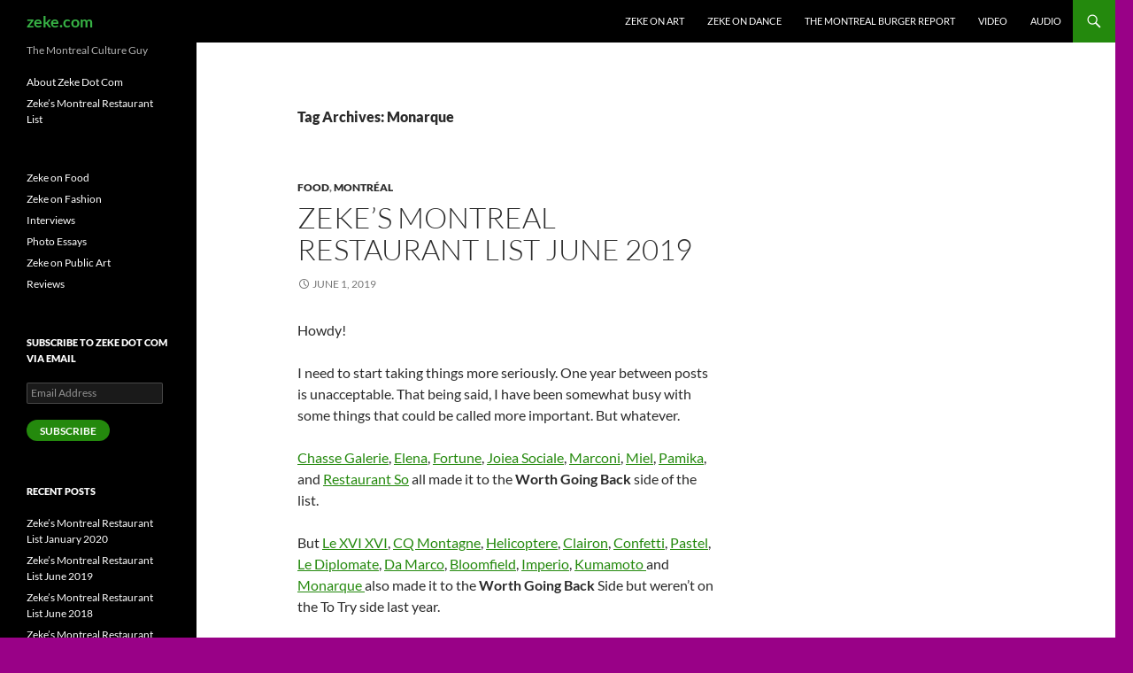

--- FILE ---
content_type: text/html; charset=UTF-8
request_url: https://zeke.com/tag/monarque/
body_size: 67291
content:
<!DOCTYPE html>
<!--[if IE 7]>
<html class="ie ie7" lang="en-US">
<![endif]-->
<!--[if IE 8]>
<html class="ie ie8" lang="en-US">
<![endif]-->
<!--[if !(IE 7) & !(IE 8)]><!-->
<html lang="en-US">
<!--<![endif]-->
<head>
	<meta charset="UTF-8">
	<meta name="viewport" content="width=device-width">
	<title>Monarque | zeke.com</title>
	<link rel="profile" href="https://gmpg.org/xfn/11">
	<link rel="pingback" href="https://zeke.com/xmlrpc.php">
	<!--[if lt IE 9]>
	<script src="https://zeke.com/wp-content/themes/twentyfourteen/js/html5.js?ver=3.7.0"></script>
	<![endif]-->
	<meta name='robots' content='max-image-preview:large' />
<link rel='dns-prefetch' href='//stats.wp.com' />
<link rel='dns-prefetch' href='//maxcdn.bootstrapcdn.com' />
<link rel='dns-prefetch' href='//v0.wordpress.com' />
<link rel='dns-prefetch' href='//jetpack.wordpress.com' />
<link rel='dns-prefetch' href='//s0.wp.com' />
<link rel='dns-prefetch' href='//public-api.wordpress.com' />
<link rel='dns-prefetch' href='//0.gravatar.com' />
<link rel='dns-prefetch' href='//1.gravatar.com' />
<link rel='dns-prefetch' href='//2.gravatar.com' />
<link rel='dns-prefetch' href='//i0.wp.com' />
<link rel='dns-prefetch' href='//widgets.wp.com' />
<link rel="alternate" type="application/rss+xml" title="zeke.com &raquo; Feed" href="https://zeke.com/feed/" />
<link rel="alternate" type="application/rss+xml" title="zeke.com &raquo; Comments Feed" href="https://zeke.com/comments/feed/" />

<!-- All in One Webmaster plugin by Crunchify.com --><meta name="msvalidate.01" content="AF387A3CDADBA6ABC3705851A17083D1" />
<!-- /All in One Webmaster plugin -->

<link rel="alternate" type="application/rss+xml" title="zeke.com &raquo; Monarque Tag Feed" href="https://zeke.com/tag/monarque/feed/" />
<script>
window._wpemojiSettings = {"baseUrl":"https:\/\/s.w.org\/images\/core\/emoji\/14.0.0\/72x72\/","ext":".png","svgUrl":"https:\/\/s.w.org\/images\/core\/emoji\/14.0.0\/svg\/","svgExt":".svg","source":{"concatemoji":"https:\/\/zeke.com\/wp-includes\/js\/wp-emoji-release.min.js?ver=6.2.8"}};
/*! This file is auto-generated */
!function(e,a,t){var n,r,o,i=a.createElement("canvas"),p=i.getContext&&i.getContext("2d");function s(e,t){p.clearRect(0,0,i.width,i.height),p.fillText(e,0,0);e=i.toDataURL();return p.clearRect(0,0,i.width,i.height),p.fillText(t,0,0),e===i.toDataURL()}function c(e){var t=a.createElement("script");t.src=e,t.defer=t.type="text/javascript",a.getElementsByTagName("head")[0].appendChild(t)}for(o=Array("flag","emoji"),t.supports={everything:!0,everythingExceptFlag:!0},r=0;r<o.length;r++)t.supports[o[r]]=function(e){if(p&&p.fillText)switch(p.textBaseline="top",p.font="600 32px Arial",e){case"flag":return s("\ud83c\udff3\ufe0f\u200d\u26a7\ufe0f","\ud83c\udff3\ufe0f\u200b\u26a7\ufe0f")?!1:!s("\ud83c\uddfa\ud83c\uddf3","\ud83c\uddfa\u200b\ud83c\uddf3")&&!s("\ud83c\udff4\udb40\udc67\udb40\udc62\udb40\udc65\udb40\udc6e\udb40\udc67\udb40\udc7f","\ud83c\udff4\u200b\udb40\udc67\u200b\udb40\udc62\u200b\udb40\udc65\u200b\udb40\udc6e\u200b\udb40\udc67\u200b\udb40\udc7f");case"emoji":return!s("\ud83e\udef1\ud83c\udffb\u200d\ud83e\udef2\ud83c\udfff","\ud83e\udef1\ud83c\udffb\u200b\ud83e\udef2\ud83c\udfff")}return!1}(o[r]),t.supports.everything=t.supports.everything&&t.supports[o[r]],"flag"!==o[r]&&(t.supports.everythingExceptFlag=t.supports.everythingExceptFlag&&t.supports[o[r]]);t.supports.everythingExceptFlag=t.supports.everythingExceptFlag&&!t.supports.flag,t.DOMReady=!1,t.readyCallback=function(){t.DOMReady=!0},t.supports.everything||(n=function(){t.readyCallback()},a.addEventListener?(a.addEventListener("DOMContentLoaded",n,!1),e.addEventListener("load",n,!1)):(e.attachEvent("onload",n),a.attachEvent("onreadystatechange",function(){"complete"===a.readyState&&t.readyCallback()})),(e=t.source||{}).concatemoji?c(e.concatemoji):e.wpemoji&&e.twemoji&&(c(e.twemoji),c(e.wpemoji)))}(window,document,window._wpemojiSettings);
</script>
<style>
img.wp-smiley,
img.emoji {
	display: inline !important;
	border: none !important;
	box-shadow: none !important;
	height: 1em !important;
	width: 1em !important;
	margin: 0 0.07em !important;
	vertical-align: -0.1em !important;
	background: none !important;
	padding: 0 !important;
}
</style>
	<link rel='stylesheet' id='twentyfourteen-jetpack-css' href='https://zeke.com/wp-content/plugins/jetpack/modules/theme-tools/compat/twentyfourteen.css?ver=12.4.1' media='all' />
<link rel='stylesheet' id='wp-block-library-css' href='https://zeke.com/wp-includes/css/dist/block-library/style.min.css?ver=6.2.8' media='all' />
<style id='wp-block-library-inline-css'>
.has-text-align-justify{text-align:justify;}
</style>
<style id='wp-block-library-theme-inline-css'>
.wp-block-audio figcaption{color:#555;font-size:13px;text-align:center}.is-dark-theme .wp-block-audio figcaption{color:hsla(0,0%,100%,.65)}.wp-block-audio{margin:0 0 1em}.wp-block-code{border:1px solid #ccc;border-radius:4px;font-family:Menlo,Consolas,monaco,monospace;padding:.8em 1em}.wp-block-embed figcaption{color:#555;font-size:13px;text-align:center}.is-dark-theme .wp-block-embed figcaption{color:hsla(0,0%,100%,.65)}.wp-block-embed{margin:0 0 1em}.blocks-gallery-caption{color:#555;font-size:13px;text-align:center}.is-dark-theme .blocks-gallery-caption{color:hsla(0,0%,100%,.65)}.wp-block-image figcaption{color:#555;font-size:13px;text-align:center}.is-dark-theme .wp-block-image figcaption{color:hsla(0,0%,100%,.65)}.wp-block-image{margin:0 0 1em}.wp-block-pullquote{border-bottom:4px solid;border-top:4px solid;color:currentColor;margin-bottom:1.75em}.wp-block-pullquote cite,.wp-block-pullquote footer,.wp-block-pullquote__citation{color:currentColor;font-size:.8125em;font-style:normal;text-transform:uppercase}.wp-block-quote{border-left:.25em solid;margin:0 0 1.75em;padding-left:1em}.wp-block-quote cite,.wp-block-quote footer{color:currentColor;font-size:.8125em;font-style:normal;position:relative}.wp-block-quote.has-text-align-right{border-left:none;border-right:.25em solid;padding-left:0;padding-right:1em}.wp-block-quote.has-text-align-center{border:none;padding-left:0}.wp-block-quote.is-large,.wp-block-quote.is-style-large,.wp-block-quote.is-style-plain{border:none}.wp-block-search .wp-block-search__label{font-weight:700}.wp-block-search__button{border:1px solid #ccc;padding:.375em .625em}:where(.wp-block-group.has-background){padding:1.25em 2.375em}.wp-block-separator.has-css-opacity{opacity:.4}.wp-block-separator{border:none;border-bottom:2px solid;margin-left:auto;margin-right:auto}.wp-block-separator.has-alpha-channel-opacity{opacity:1}.wp-block-separator:not(.is-style-wide):not(.is-style-dots){width:100px}.wp-block-separator.has-background:not(.is-style-dots){border-bottom:none;height:1px}.wp-block-separator.has-background:not(.is-style-wide):not(.is-style-dots){height:2px}.wp-block-table{margin:0 0 1em}.wp-block-table td,.wp-block-table th{word-break:normal}.wp-block-table figcaption{color:#555;font-size:13px;text-align:center}.is-dark-theme .wp-block-table figcaption{color:hsla(0,0%,100%,.65)}.wp-block-video figcaption{color:#555;font-size:13px;text-align:center}.is-dark-theme .wp-block-video figcaption{color:hsla(0,0%,100%,.65)}.wp-block-video{margin:0 0 1em}.wp-block-template-part.has-background{margin-bottom:0;margin-top:0;padding:1.25em 2.375em}
</style>
<link rel='stylesheet' id='jetpack-videopress-video-block-view-css' href='https://zeke.com/wp-content/plugins/jetpack/jetpack_vendor/automattic/jetpack-videopress/build/block-editor/blocks/video/view.css?minify=false&#038;ver=34ae973733627b74a14e' media='all' />
<link rel='stylesheet' id='mediaelement-css' href='https://zeke.com/wp-includes/js/mediaelement/mediaelementplayer-legacy.min.css?ver=4.2.17' media='all' />
<link rel='stylesheet' id='wp-mediaelement-css' href='https://zeke.com/wp-includes/js/mediaelement/wp-mediaelement.min.css?ver=6.2.8' media='all' />
<link rel='stylesheet' id='classic-theme-styles-css' href='https://zeke.com/wp-includes/css/classic-themes.min.css?ver=6.2.8' media='all' />
<style id='global-styles-inline-css'>
body{--wp--preset--color--black: #000;--wp--preset--color--cyan-bluish-gray: #abb8c3;--wp--preset--color--white: #fff;--wp--preset--color--pale-pink: #f78da7;--wp--preset--color--vivid-red: #cf2e2e;--wp--preset--color--luminous-vivid-orange: #ff6900;--wp--preset--color--luminous-vivid-amber: #fcb900;--wp--preset--color--light-green-cyan: #7bdcb5;--wp--preset--color--vivid-green-cyan: #00d084;--wp--preset--color--pale-cyan-blue: #8ed1fc;--wp--preset--color--vivid-cyan-blue: #0693e3;--wp--preset--color--vivid-purple: #9b51e0;--wp--preset--color--green: #24890d;--wp--preset--color--dark-gray: #2b2b2b;--wp--preset--color--medium-gray: #767676;--wp--preset--color--light-gray: #f5f5f5;--wp--preset--gradient--vivid-cyan-blue-to-vivid-purple: linear-gradient(135deg,rgba(6,147,227,1) 0%,rgb(155,81,224) 100%);--wp--preset--gradient--light-green-cyan-to-vivid-green-cyan: linear-gradient(135deg,rgb(122,220,180) 0%,rgb(0,208,130) 100%);--wp--preset--gradient--luminous-vivid-amber-to-luminous-vivid-orange: linear-gradient(135deg,rgba(252,185,0,1) 0%,rgba(255,105,0,1) 100%);--wp--preset--gradient--luminous-vivid-orange-to-vivid-red: linear-gradient(135deg,rgba(255,105,0,1) 0%,rgb(207,46,46) 100%);--wp--preset--gradient--very-light-gray-to-cyan-bluish-gray: linear-gradient(135deg,rgb(238,238,238) 0%,rgb(169,184,195) 100%);--wp--preset--gradient--cool-to-warm-spectrum: linear-gradient(135deg,rgb(74,234,220) 0%,rgb(151,120,209) 20%,rgb(207,42,186) 40%,rgb(238,44,130) 60%,rgb(251,105,98) 80%,rgb(254,248,76) 100%);--wp--preset--gradient--blush-light-purple: linear-gradient(135deg,rgb(255,206,236) 0%,rgb(152,150,240) 100%);--wp--preset--gradient--blush-bordeaux: linear-gradient(135deg,rgb(254,205,165) 0%,rgb(254,45,45) 50%,rgb(107,0,62) 100%);--wp--preset--gradient--luminous-dusk: linear-gradient(135deg,rgb(255,203,112) 0%,rgb(199,81,192) 50%,rgb(65,88,208) 100%);--wp--preset--gradient--pale-ocean: linear-gradient(135deg,rgb(255,245,203) 0%,rgb(182,227,212) 50%,rgb(51,167,181) 100%);--wp--preset--gradient--electric-grass: linear-gradient(135deg,rgb(202,248,128) 0%,rgb(113,206,126) 100%);--wp--preset--gradient--midnight: linear-gradient(135deg,rgb(2,3,129) 0%,rgb(40,116,252) 100%);--wp--preset--duotone--dark-grayscale: url('#wp-duotone-dark-grayscale');--wp--preset--duotone--grayscale: url('#wp-duotone-grayscale');--wp--preset--duotone--purple-yellow: url('#wp-duotone-purple-yellow');--wp--preset--duotone--blue-red: url('#wp-duotone-blue-red');--wp--preset--duotone--midnight: url('#wp-duotone-midnight');--wp--preset--duotone--magenta-yellow: url('#wp-duotone-magenta-yellow');--wp--preset--duotone--purple-green: url('#wp-duotone-purple-green');--wp--preset--duotone--blue-orange: url('#wp-duotone-blue-orange');--wp--preset--font-size--small: 13px;--wp--preset--font-size--medium: 20px;--wp--preset--font-size--large: 36px;--wp--preset--font-size--x-large: 42px;--wp--preset--spacing--20: 0.44rem;--wp--preset--spacing--30: 0.67rem;--wp--preset--spacing--40: 1rem;--wp--preset--spacing--50: 1.5rem;--wp--preset--spacing--60: 2.25rem;--wp--preset--spacing--70: 3.38rem;--wp--preset--spacing--80: 5.06rem;--wp--preset--shadow--natural: 6px 6px 9px rgba(0, 0, 0, 0.2);--wp--preset--shadow--deep: 12px 12px 50px rgba(0, 0, 0, 0.4);--wp--preset--shadow--sharp: 6px 6px 0px rgba(0, 0, 0, 0.2);--wp--preset--shadow--outlined: 6px 6px 0px -3px rgba(255, 255, 255, 1), 6px 6px rgba(0, 0, 0, 1);--wp--preset--shadow--crisp: 6px 6px 0px rgba(0, 0, 0, 1);}:where(.is-layout-flex){gap: 0.5em;}body .is-layout-flow > .alignleft{float: left;margin-inline-start: 0;margin-inline-end: 2em;}body .is-layout-flow > .alignright{float: right;margin-inline-start: 2em;margin-inline-end: 0;}body .is-layout-flow > .aligncenter{margin-left: auto !important;margin-right: auto !important;}body .is-layout-constrained > .alignleft{float: left;margin-inline-start: 0;margin-inline-end: 2em;}body .is-layout-constrained > .alignright{float: right;margin-inline-start: 2em;margin-inline-end: 0;}body .is-layout-constrained > .aligncenter{margin-left: auto !important;margin-right: auto !important;}body .is-layout-constrained > :where(:not(.alignleft):not(.alignright):not(.alignfull)){max-width: var(--wp--style--global--content-size);margin-left: auto !important;margin-right: auto !important;}body .is-layout-constrained > .alignwide{max-width: var(--wp--style--global--wide-size);}body .is-layout-flex{display: flex;}body .is-layout-flex{flex-wrap: wrap;align-items: center;}body .is-layout-flex > *{margin: 0;}:where(.wp-block-columns.is-layout-flex){gap: 2em;}.has-black-color{color: var(--wp--preset--color--black) !important;}.has-cyan-bluish-gray-color{color: var(--wp--preset--color--cyan-bluish-gray) !important;}.has-white-color{color: var(--wp--preset--color--white) !important;}.has-pale-pink-color{color: var(--wp--preset--color--pale-pink) !important;}.has-vivid-red-color{color: var(--wp--preset--color--vivid-red) !important;}.has-luminous-vivid-orange-color{color: var(--wp--preset--color--luminous-vivid-orange) !important;}.has-luminous-vivid-amber-color{color: var(--wp--preset--color--luminous-vivid-amber) !important;}.has-light-green-cyan-color{color: var(--wp--preset--color--light-green-cyan) !important;}.has-vivid-green-cyan-color{color: var(--wp--preset--color--vivid-green-cyan) !important;}.has-pale-cyan-blue-color{color: var(--wp--preset--color--pale-cyan-blue) !important;}.has-vivid-cyan-blue-color{color: var(--wp--preset--color--vivid-cyan-blue) !important;}.has-vivid-purple-color{color: var(--wp--preset--color--vivid-purple) !important;}.has-black-background-color{background-color: var(--wp--preset--color--black) !important;}.has-cyan-bluish-gray-background-color{background-color: var(--wp--preset--color--cyan-bluish-gray) !important;}.has-white-background-color{background-color: var(--wp--preset--color--white) !important;}.has-pale-pink-background-color{background-color: var(--wp--preset--color--pale-pink) !important;}.has-vivid-red-background-color{background-color: var(--wp--preset--color--vivid-red) !important;}.has-luminous-vivid-orange-background-color{background-color: var(--wp--preset--color--luminous-vivid-orange) !important;}.has-luminous-vivid-amber-background-color{background-color: var(--wp--preset--color--luminous-vivid-amber) !important;}.has-light-green-cyan-background-color{background-color: var(--wp--preset--color--light-green-cyan) !important;}.has-vivid-green-cyan-background-color{background-color: var(--wp--preset--color--vivid-green-cyan) !important;}.has-pale-cyan-blue-background-color{background-color: var(--wp--preset--color--pale-cyan-blue) !important;}.has-vivid-cyan-blue-background-color{background-color: var(--wp--preset--color--vivid-cyan-blue) !important;}.has-vivid-purple-background-color{background-color: var(--wp--preset--color--vivid-purple) !important;}.has-black-border-color{border-color: var(--wp--preset--color--black) !important;}.has-cyan-bluish-gray-border-color{border-color: var(--wp--preset--color--cyan-bluish-gray) !important;}.has-white-border-color{border-color: var(--wp--preset--color--white) !important;}.has-pale-pink-border-color{border-color: var(--wp--preset--color--pale-pink) !important;}.has-vivid-red-border-color{border-color: var(--wp--preset--color--vivid-red) !important;}.has-luminous-vivid-orange-border-color{border-color: var(--wp--preset--color--luminous-vivid-orange) !important;}.has-luminous-vivid-amber-border-color{border-color: var(--wp--preset--color--luminous-vivid-amber) !important;}.has-light-green-cyan-border-color{border-color: var(--wp--preset--color--light-green-cyan) !important;}.has-vivid-green-cyan-border-color{border-color: var(--wp--preset--color--vivid-green-cyan) !important;}.has-pale-cyan-blue-border-color{border-color: var(--wp--preset--color--pale-cyan-blue) !important;}.has-vivid-cyan-blue-border-color{border-color: var(--wp--preset--color--vivid-cyan-blue) !important;}.has-vivid-purple-border-color{border-color: var(--wp--preset--color--vivid-purple) !important;}.has-vivid-cyan-blue-to-vivid-purple-gradient-background{background: var(--wp--preset--gradient--vivid-cyan-blue-to-vivid-purple) !important;}.has-light-green-cyan-to-vivid-green-cyan-gradient-background{background: var(--wp--preset--gradient--light-green-cyan-to-vivid-green-cyan) !important;}.has-luminous-vivid-amber-to-luminous-vivid-orange-gradient-background{background: var(--wp--preset--gradient--luminous-vivid-amber-to-luminous-vivid-orange) !important;}.has-luminous-vivid-orange-to-vivid-red-gradient-background{background: var(--wp--preset--gradient--luminous-vivid-orange-to-vivid-red) !important;}.has-very-light-gray-to-cyan-bluish-gray-gradient-background{background: var(--wp--preset--gradient--very-light-gray-to-cyan-bluish-gray) !important;}.has-cool-to-warm-spectrum-gradient-background{background: var(--wp--preset--gradient--cool-to-warm-spectrum) !important;}.has-blush-light-purple-gradient-background{background: var(--wp--preset--gradient--blush-light-purple) !important;}.has-blush-bordeaux-gradient-background{background: var(--wp--preset--gradient--blush-bordeaux) !important;}.has-luminous-dusk-gradient-background{background: var(--wp--preset--gradient--luminous-dusk) !important;}.has-pale-ocean-gradient-background{background: var(--wp--preset--gradient--pale-ocean) !important;}.has-electric-grass-gradient-background{background: var(--wp--preset--gradient--electric-grass) !important;}.has-midnight-gradient-background{background: var(--wp--preset--gradient--midnight) !important;}.has-small-font-size{font-size: var(--wp--preset--font-size--small) !important;}.has-medium-font-size{font-size: var(--wp--preset--font-size--medium) !important;}.has-large-font-size{font-size: var(--wp--preset--font-size--large) !important;}.has-x-large-font-size{font-size: var(--wp--preset--font-size--x-large) !important;}
.wp-block-navigation a:where(:not(.wp-element-button)){color: inherit;}
:where(.wp-block-columns.is-layout-flex){gap: 2em;}
.wp-block-pullquote{font-size: 1.5em;line-height: 1.6;}
</style>
<link rel='stylesheet' id='dobsondev-shortcodes-css-css' href='https://zeke.com/wp-content/plugins/dobsondev-shortcodes/css/dobsondev-shortcodes.min.css?ver=6.2.8' media='all' />
<link rel='stylesheet' id='dobsondev-shortcodes-font-awesome-css' href='//maxcdn.bootstrapcdn.com/font-awesome/4.6.3/css/font-awesome.min.css?ver=6.2.8' media='all' />
<link rel='stylesheet' id='wpt-twitter-feed-css' href='https://zeke.com/wp-content/plugins/wp-to-twitter/css/twitter-feed.css?ver=6.2.8' media='all' />
<link rel='stylesheet' id='twentyfourteen-lato-css' href='https://zeke.com/wp-content/themes/twentyfourteen/fonts/font-lato.css?ver=20230328' media='all' />
<link rel='stylesheet' id='genericons-css' href='https://zeke.com/wp-content/plugins/jetpack/_inc/genericons/genericons/genericons.css?ver=3.1' media='all' />
<link rel='stylesheet' id='twentyfourteen-style-css' href='https://zeke.com/wp-content/themes/twentyfourteen/style.css?ver=20230808' media='all' />
<link rel='stylesheet' id='twentyfourteen-block-style-css' href='https://zeke.com/wp-content/themes/twentyfourteen/css/blocks.css?ver=20230630' media='all' />
<!--[if lt IE 9]>
<link rel='stylesheet' id='twentyfourteen-ie-css' href='https://zeke.com/wp-content/themes/twentyfourteen/css/ie.css?ver=20140711' media='all' />
<![endif]-->
<link rel='stylesheet' id='social-logos-css' href='https://zeke.com/wp-content/plugins/jetpack/_inc/social-logos/social-logos.min.css?ver=12.4.1' media='all' />
<link rel='stylesheet' id='jetpack_css-css' href='https://zeke.com/wp-content/plugins/jetpack/css/jetpack.css?ver=12.4.1' media='all' />
<script src='https://zeke.com/wp-includes/js/jquery/jquery.min.js?ver=3.6.4' id='jquery-core-js'></script>
<script src='https://zeke.com/wp-includes/js/jquery/jquery-migrate.min.js?ver=3.4.0' id='jquery-migrate-js'></script>
<script src='https://zeke.com/wp-content/plugins/dobsondev-shortcodes/js/dobsondev-shortcodes.min.js?ver=6.2.8' id='dobsondev-shortcodes-js-js'></script>
<script src='https://zeke.com/wp-content/plugins/jetpack/_inc/build/tiled-gallery/tiled-gallery/tiled-gallery.min.js?ver=12.4.1' id='tiled-gallery-js'></script>
<link rel="https://api.w.org/" href="https://zeke.com/wp-json/" /><link rel="alternate" type="application/json" href="https://zeke.com/wp-json/wp/v2/tags/2377" /><link rel="EditURI" type="application/rsd+xml" title="RSD" href="https://zeke.com/xmlrpc.php?rsd" />
<link rel="wlwmanifest" type="application/wlwmanifest+xml" href="https://zeke.com/wp-includes/wlwmanifest.xml" />
<meta name="generator" content="WordPress 6.2.8" />
<script type="text/javascript" src="httpss://zeke.com/wp-content/plugins/audio-player/assets/audio-player.js?ver=2.0.4.6"></script>
<script type="text/javascript">AudioPlayer.setup("httpss://zeke.com/wp-content/plugins/audio-player/assets/player.swf?ver=2.0.4.6", {width:"290",animation:"yes",encode:"no",initialvolume:"60",remaining:"no",noinfo:"no",buffer:"5",checkpolicy:"no",rtl:"no",bg:"E5E5E5",text:"333333",leftbg:"CCCCCC",lefticon:"333333",volslider:"666666",voltrack:"FFFFFF",rightbg:"B4B4B4",rightbghover:"999999",righticon:"333333",righticonhover:"FFFFFF",track:"FFFFFF",loader:"009900",border:"CCCCCC",tracker:"DDDDDD",skip:"666666",pagebg:"FFFFFF",transparentpagebg:"yes"});</script>
	<style>img#wpstats{display:none}</style>
				<style type="text/css" id="twentyfourteen-header-css">
				.site-title a {
			color: #37b245;
		}
		</style>
		<style id="custom-background-css">
body.custom-background { background-color: #990187; }
</style>
	
<!-- Jetpack Open Graph Tags -->
<meta property="og:type" content="website" />
<meta property="og:title" content="Monarque &#8211; zeke.com" />
<meta property="og:url" content="https://zeke.com/tag/monarque/" />
<meta property="og:site_name" content="zeke.com" />
<meta property="og:image" content="https://i0.wp.com/zeke.com/wp-content/uploads/2020/01/cropped-Z-logo.png?fit=512%2C512&#038;ssl=1" />
<meta property="og:image:width" content="512" />
<meta property="og:image:height" content="512" />
<meta property="og:image:alt" content="" />
<meta property="og:locale" content="en_US" />

<!-- End Jetpack Open Graph Tags -->
<link rel="icon" href="https://i0.wp.com/zeke.com/wp-content/uploads/2020/01/cropped-Z-logo.png?fit=32%2C32&#038;ssl=1" sizes="32x32" />
<link rel="icon" href="https://i0.wp.com/zeke.com/wp-content/uploads/2020/01/cropped-Z-logo.png?fit=192%2C192&#038;ssl=1" sizes="192x192" />
<link rel="apple-touch-icon" href="https://i0.wp.com/zeke.com/wp-content/uploads/2020/01/cropped-Z-logo.png?fit=180%2C180&#038;ssl=1" />
<meta name="msapplication-TileImage" content="https://i0.wp.com/zeke.com/wp-content/uploads/2020/01/cropped-Z-logo.png?fit=270%2C270&#038;ssl=1" />
</head>

<body class="archive tag tag-monarque tag-2377 custom-background wp-embed-responsive masthead-fixed list-view">
<svg xmlns="http://www.w3.org/2000/svg" viewBox="0 0 0 0" width="0" height="0" focusable="false" role="none" style="visibility: hidden; position: absolute; left: -9999px; overflow: hidden;" ><defs><filter id="wp-duotone-dark-grayscale"><feColorMatrix color-interpolation-filters="sRGB" type="matrix" values=" .299 .587 .114 0 0 .299 .587 .114 0 0 .299 .587 .114 0 0 .299 .587 .114 0 0 " /><feComponentTransfer color-interpolation-filters="sRGB" ><feFuncR type="table" tableValues="0 0.49803921568627" /><feFuncG type="table" tableValues="0 0.49803921568627" /><feFuncB type="table" tableValues="0 0.49803921568627" /><feFuncA type="table" tableValues="1 1" /></feComponentTransfer><feComposite in2="SourceGraphic" operator="in" /></filter></defs></svg><svg xmlns="http://www.w3.org/2000/svg" viewBox="0 0 0 0" width="0" height="0" focusable="false" role="none" style="visibility: hidden; position: absolute; left: -9999px; overflow: hidden;" ><defs><filter id="wp-duotone-grayscale"><feColorMatrix color-interpolation-filters="sRGB" type="matrix" values=" .299 .587 .114 0 0 .299 .587 .114 0 0 .299 .587 .114 0 0 .299 .587 .114 0 0 " /><feComponentTransfer color-interpolation-filters="sRGB" ><feFuncR type="table" tableValues="0 1" /><feFuncG type="table" tableValues="0 1" /><feFuncB type="table" tableValues="0 1" /><feFuncA type="table" tableValues="1 1" /></feComponentTransfer><feComposite in2="SourceGraphic" operator="in" /></filter></defs></svg><svg xmlns="http://www.w3.org/2000/svg" viewBox="0 0 0 0" width="0" height="0" focusable="false" role="none" style="visibility: hidden; position: absolute; left: -9999px; overflow: hidden;" ><defs><filter id="wp-duotone-purple-yellow"><feColorMatrix color-interpolation-filters="sRGB" type="matrix" values=" .299 .587 .114 0 0 .299 .587 .114 0 0 .299 .587 .114 0 0 .299 .587 .114 0 0 " /><feComponentTransfer color-interpolation-filters="sRGB" ><feFuncR type="table" tableValues="0.54901960784314 0.98823529411765" /><feFuncG type="table" tableValues="0 1" /><feFuncB type="table" tableValues="0.71764705882353 0.25490196078431" /><feFuncA type="table" tableValues="1 1" /></feComponentTransfer><feComposite in2="SourceGraphic" operator="in" /></filter></defs></svg><svg xmlns="http://www.w3.org/2000/svg" viewBox="0 0 0 0" width="0" height="0" focusable="false" role="none" style="visibility: hidden; position: absolute; left: -9999px; overflow: hidden;" ><defs><filter id="wp-duotone-blue-red"><feColorMatrix color-interpolation-filters="sRGB" type="matrix" values=" .299 .587 .114 0 0 .299 .587 .114 0 0 .299 .587 .114 0 0 .299 .587 .114 0 0 " /><feComponentTransfer color-interpolation-filters="sRGB" ><feFuncR type="table" tableValues="0 1" /><feFuncG type="table" tableValues="0 0.27843137254902" /><feFuncB type="table" tableValues="0.5921568627451 0.27843137254902" /><feFuncA type="table" tableValues="1 1" /></feComponentTransfer><feComposite in2="SourceGraphic" operator="in" /></filter></defs></svg><svg xmlns="http://www.w3.org/2000/svg" viewBox="0 0 0 0" width="0" height="0" focusable="false" role="none" style="visibility: hidden; position: absolute; left: -9999px; overflow: hidden;" ><defs><filter id="wp-duotone-midnight"><feColorMatrix color-interpolation-filters="sRGB" type="matrix" values=" .299 .587 .114 0 0 .299 .587 .114 0 0 .299 .587 .114 0 0 .299 .587 .114 0 0 " /><feComponentTransfer color-interpolation-filters="sRGB" ><feFuncR type="table" tableValues="0 0" /><feFuncG type="table" tableValues="0 0.64705882352941" /><feFuncB type="table" tableValues="0 1" /><feFuncA type="table" tableValues="1 1" /></feComponentTransfer><feComposite in2="SourceGraphic" operator="in" /></filter></defs></svg><svg xmlns="http://www.w3.org/2000/svg" viewBox="0 0 0 0" width="0" height="0" focusable="false" role="none" style="visibility: hidden; position: absolute; left: -9999px; overflow: hidden;" ><defs><filter id="wp-duotone-magenta-yellow"><feColorMatrix color-interpolation-filters="sRGB" type="matrix" values=" .299 .587 .114 0 0 .299 .587 .114 0 0 .299 .587 .114 0 0 .299 .587 .114 0 0 " /><feComponentTransfer color-interpolation-filters="sRGB" ><feFuncR type="table" tableValues="0.78039215686275 1" /><feFuncG type="table" tableValues="0 0.94901960784314" /><feFuncB type="table" tableValues="0.35294117647059 0.47058823529412" /><feFuncA type="table" tableValues="1 1" /></feComponentTransfer><feComposite in2="SourceGraphic" operator="in" /></filter></defs></svg><svg xmlns="http://www.w3.org/2000/svg" viewBox="0 0 0 0" width="0" height="0" focusable="false" role="none" style="visibility: hidden; position: absolute; left: -9999px; overflow: hidden;" ><defs><filter id="wp-duotone-purple-green"><feColorMatrix color-interpolation-filters="sRGB" type="matrix" values=" .299 .587 .114 0 0 .299 .587 .114 0 0 .299 .587 .114 0 0 .299 .587 .114 0 0 " /><feComponentTransfer color-interpolation-filters="sRGB" ><feFuncR type="table" tableValues="0.65098039215686 0.40392156862745" /><feFuncG type="table" tableValues="0 1" /><feFuncB type="table" tableValues="0.44705882352941 0.4" /><feFuncA type="table" tableValues="1 1" /></feComponentTransfer><feComposite in2="SourceGraphic" operator="in" /></filter></defs></svg><svg xmlns="http://www.w3.org/2000/svg" viewBox="0 0 0 0" width="0" height="0" focusable="false" role="none" style="visibility: hidden; position: absolute; left: -9999px; overflow: hidden;" ><defs><filter id="wp-duotone-blue-orange"><feColorMatrix color-interpolation-filters="sRGB" type="matrix" values=" .299 .587 .114 0 0 .299 .587 .114 0 0 .299 .587 .114 0 0 .299 .587 .114 0 0 " /><feComponentTransfer color-interpolation-filters="sRGB" ><feFuncR type="table" tableValues="0.098039215686275 1" /><feFuncG type="table" tableValues="0 0.66274509803922" /><feFuncB type="table" tableValues="0.84705882352941 0.41960784313725" /><feFuncA type="table" tableValues="1 1" /></feComponentTransfer><feComposite in2="SourceGraphic" operator="in" /></filter></defs></svg><div id="page" class="hfeed site">
	
	<header id="masthead" class="site-header">
		<div class="header-main">
			<h1 class="site-title"><a href="https://zeke.com/" rel="home">zeke.com</a></h1>

			<div class="search-toggle">
				<a href="#search-container" class="screen-reader-text" aria-expanded="false" aria-controls="search-container">
					Search				</a>
			</div>

			<nav id="primary-navigation" class="site-navigation primary-navigation">
				<button class="menu-toggle">Primary Menu</button>
				<a class="screen-reader-text skip-link" href="#content">
					Skip to content				</a>
				<div class="menu-custom-menu-1-container"><ul id="primary-menu" class="nav-menu"><li id="menu-item-264" class="menu-item menu-item-type-taxonomy menu-item-object-category menu-item-264"><a href="https://zeke.com/category/art/">Zeke on Art</a></li>
<li id="menu-item-1534" class="menu-item menu-item-type-taxonomy menu-item-object-category menu-item-1534"><a href="https://zeke.com/category/danc/">Zeke on Dance</a></li>
<li id="menu-item-247" class="menu-item menu-item-type-taxonomy menu-item-object-category menu-item-247"><a href="https://zeke.com/category/montreal-burger-report/">The Montreal Burger Report</a></li>
<li id="menu-item-248" class="menu-item menu-item-type-taxonomy menu-item-object-category menu-item-248"><a href="https://zeke.com/category/video/">Video</a></li>
<li id="menu-item-249" class="menu-item menu-item-type-taxonomy menu-item-object-category menu-item-249"><a href="https://zeke.com/category/audio/">Audio</a></li>
</ul></div>			</nav>
		</div>

		<div id="search-container" class="search-box-wrapper hide">
			<div class="search-box">
				<form role="search" method="get" class="search-form" action="https://zeke.com/">
				<label>
					<span class="screen-reader-text">Search for:</span>
					<input type="search" class="search-field" placeholder="Search &hellip;" value="" name="s" />
				</label>
				<input type="submit" class="search-submit" value="Search" />
			</form>			</div>
		</div>
	</header><!-- #masthead -->

	<div id="main" class="site-main">

	<section id="primary" class="content-area">
		<div id="content" class="site-content" role="main">

			
			<header class="archive-header">
				<h1 class="archive-title">
				Tag Archives: Monarque				</h1>

							</header><!-- .archive-header -->

				
<article id="post-9089" class="post-9089 post type-post status-publish format-standard hentry category-food category-montreal tag-bloomfield tag-chasse-galerie tag-clairon tag-confetti tag-cq-montagne tag-da-marco tag-elena tag-fortune tag-helicoptere tag-joiea-sociale tag-kumamoto tag-le-diplomate tag-le-xiv-xiv tag-marconi tag-mello-yellow tag-miel tag-monarque tag-pamika tag-pastel tag-restaurant-so">
	
	<header class="entry-header">
				<div class="entry-meta">
			<span class="cat-links"><a href="https://zeke.com/category/food/" rel="category tag">Food</a>, <a href="https://zeke.com/category/montreal/" rel="category tag">Montréal</a></span>
		</div>
			<h1 class="entry-title"><a href="https://zeke.com/2019/06/zekes-montreal-restaurant-list-june-2019/" rel="bookmark">Zeke’s Montreal Restaurant List June 2019</a></h1>
		<div class="entry-meta">
			<span class="entry-date"><a href="https://zeke.com/2019/06/zekes-montreal-restaurant-list-june-2019/" rel="bookmark"><time class="entry-date" datetime="2019-06-01T08:53:06+00:00">June 1, 2019</time></a></span> <span class="byline"><span class="author vcard"><a class="url fn n" href="https://zeke.com/author/zeke-2/" rel="author">zeke</a></span></span>		</div><!-- .entry-meta -->
	</header><!-- .entry-header -->

		<div class="entry-content">
		Howdy!
<p><p>
I need to start taking things more seriously. One year between posts is unacceptable. That being said, I have been somewhat busy with some things that could be called more important. But whatever.
<p>
<a href="https://www.lechassegalerie.com/">Chasse Galerie</a>, <a href="https://www.coffeepizzawine.com/elena">Elena</a>, <a href="https://www.fortunemtl.com/">Fortune</a>, <a href="https://www.joieasociale.com/">Joiea Sociale</a>, <a href="http://marconimontreal.com/">Marconi</a>, <a href="https://www.restaurantmiel.com/">Miel</a>, <a href="http://www.pamikathai.ca/">Pamika</a>, and <a href="https://www.restosoquebec.com/">Restaurant So</a> all made it to the <strong>Worth Going Back</strong> side of the list.
<p>
But <a href="https://www.le1616.ca/">Le XVI XVI</a>, <a href="https://www.cqmontagne.ca/">CQ Montagne</a>, <a href="https://helicopteremtl.com/">Helicoptere</a>, <a href="https://www.claironrestaurant.com/">Clairon</a>, <a href="https://www.yelp.ca/biz/confetti-montr%C3%A9al-2">Confetti</a>, <a href="https://www.restopastel.com/">Pastel</a>, <a href="http://www.restaurantlediplomate.com/">Le Diplomate</a>, <a href="http://damarco.ca/">Da Marco</a>, <a href="https://www.restaurantbloomfield.com/">Bloomfield</a>, <a href="https://www.imperiogrill.com/">Imperio</a>, <a href="https://www.kumamotoramen.com/">Kumamoto </a>and <a href="https://www.restaurantmonarque.ca/">Monarque </a>also made it to the <strong>Worth Going Back</strong> Side but weren&#8217;t on the To Try side last year.
<p>
As usual, Zeke’s Montreal Restaurant List can be found in the upper left hand corner and by <a href="http://zeke.com/wp-content/uploads/2019/06/Zeke-Montreal-Resto-List.pdf">clicking here</a>.<div class="sharedaddy sd-sharing-enabled"><div class="robots-nocontent sd-block sd-social sd-social-icon sd-sharing"><h3 class="sd-title">Share:</h3><div class="sd-content"><ul><li class="share-facebook"><a rel="nofollow noopener noreferrer" data-shared="sharing-facebook-9089" class="share-facebook sd-button share-icon no-text" href="https://zeke.com/2019/06/zekes-montreal-restaurant-list-june-2019/?share=facebook" target="_blank" title="Click to share on Facebook" ><span></span><span class="sharing-screen-reader-text">Click to share on Facebook (Opens in new window)</span></a></li><li class="share-twitter"><a rel="nofollow noopener noreferrer" data-shared="sharing-twitter-9089" class="share-twitter sd-button share-icon no-text" href="https://zeke.com/2019/06/zekes-montreal-restaurant-list-june-2019/?share=twitter" target="_blank" title="Click to share on Twitter" ><span></span><span class="sharing-screen-reader-text">Click to share on Twitter (Opens in new window)</span></a></li><li class="share-linkedin"><a rel="nofollow noopener noreferrer" data-shared="sharing-linkedin-9089" class="share-linkedin sd-button share-icon no-text" href="https://zeke.com/2019/06/zekes-montreal-restaurant-list-june-2019/?share=linkedin" target="_blank" title="Click to share on LinkedIn" ><span></span><span class="sharing-screen-reader-text">Click to share on LinkedIn (Opens in new window)</span></a></li><li class="share-reddit"><a rel="nofollow noopener noreferrer" data-shared="" class="share-reddit sd-button share-icon no-text" href="https://zeke.com/2019/06/zekes-montreal-restaurant-list-june-2019/?share=reddit" target="_blank" title="Click to share on Reddit" ><span></span><span class="sharing-screen-reader-text">Click to share on Reddit (Opens in new window)</span></a></li><li class="share-pinterest"><a rel="nofollow noopener noreferrer" data-shared="sharing-pinterest-9089" class="share-pinterest sd-button share-icon no-text" href="https://zeke.com/2019/06/zekes-montreal-restaurant-list-june-2019/?share=pinterest" target="_blank" title="Click to share on Pinterest" ><span></span><span class="sharing-screen-reader-text">Click to share on Pinterest (Opens in new window)</span></a></li><li class="share-tumblr"><a rel="nofollow noopener noreferrer" data-shared="" class="share-tumblr sd-button share-icon no-text" href="https://zeke.com/2019/06/zekes-montreal-restaurant-list-june-2019/?share=tumblr" target="_blank" title="Click to share on Tumblr" ><span></span><span class="sharing-screen-reader-text">Click to share on Tumblr (Opens in new window)</span></a></li><li class="share-email"><a rel="nofollow noopener noreferrer" data-shared="" class="share-email sd-button share-icon no-text" href="mailto:?subject=%5BShared%20Post%5D%20Zeke%E2%80%99s%20Montreal%20Restaurant%20List%20June%202019&body=https%3A%2F%2Fzeke.com%2F2019%2F06%2Fzekes-montreal-restaurant-list-june-2019%2F&share=email" target="_blank" title="Click to email a link to a friend" data-email-share-error-title="Do you have email set up?" data-email-share-error-text="If you&#039;re having problems sharing via email, you might not have email set up for your browser. You may need to create a new email yourself." data-email-share-nonce="6583bb77d2" data-email-share-track-url="https://zeke.com/2019/06/zekes-montreal-restaurant-list-june-2019/?share=email"><span></span><span class="sharing-screen-reader-text">Click to email a link to a friend (Opens in new window)</span></a></li><li class="share-end"></li></ul></div></div></div><div class='sharedaddy sd-block sd-like jetpack-likes-widget-wrapper jetpack-likes-widget-unloaded' id='like-post-wrapper-37541495-9089-6972baba0a0c7' data-src='https://widgets.wp.com/likes/#blog_id=37541495&amp;post_id=9089&amp;origin=zeke.com&amp;obj_id=37541495-9089-6972baba0a0c7' data-name='like-post-frame-37541495-9089-6972baba0a0c7' data-title='Like or Reblog'><h3 class="sd-title">Like this:</h3><div class='likes-widget-placeholder post-likes-widget-placeholder' style='height: 55px;'><span class='button'><span>Like</span></span> <span class="loading">Loading...</span></div><span class='sd-text-color'></span><a class='sd-link-color'></a></div>	</div><!-- .entry-content -->
	
	<footer class="entry-meta"><span class="tag-links"><a href="https://zeke.com/tag/bloomfield/" rel="tag">Bloomfield</a><a href="https://zeke.com/tag/chasse-galerie/" rel="tag">Chasse Galerie</a><a href="https://zeke.com/tag/clairon/" rel="tag">Clairon</a><a href="https://zeke.com/tag/confetti/" rel="tag">Confetti</a><a href="https://zeke.com/tag/cq-montagne/" rel="tag">CQ Montagne</a><a href="https://zeke.com/tag/da-marco/" rel="tag">Da Marco</a><a href="https://zeke.com/tag/elena/" rel="tag">Elena</a><a href="https://zeke.com/tag/fortune/" rel="tag">Fortune</a><a href="https://zeke.com/tag/helicoptere/" rel="tag">Helicoptere</a><a href="https://zeke.com/tag/joiea-sociale/" rel="tag">Joiea Sociale</a><a href="https://zeke.com/tag/kumamoto/" rel="tag">Kumamoto</a><a href="https://zeke.com/tag/le-diplomate/" rel="tag">Le Diplomate</a><a href="https://zeke.com/tag/le-xiv-xiv/" rel="tag">Le XIV XIV</a><a href="https://zeke.com/tag/marconi/" rel="tag">Marconi</a><a href="https://zeke.com/tag/mello-yellow/" rel="tag">Mello Yellow</a><a href="https://zeke.com/tag/miel/" rel="tag">Miel</a><a href="https://zeke.com/tag/monarque/" rel="tag">Monarque</a><a href="https://zeke.com/tag/pamika/" rel="tag">Pamika</a><a href="https://zeke.com/tag/pastel/" rel="tag">Pastel</a><a href="https://zeke.com/tag/restaurant-so/" rel="tag">Restaurant So</a></span></footer></article><!-- #post-9089 -->
		</div><!-- #content -->
	</section><!-- #primary -->

<div id="content-sidebar" class="content-sidebar widget-area" role="complementary">
	<aside id="text-9" class="widget widget_text">			<div class="textwidget"></div>
		</aside></div><!-- #content-sidebar -->
<div id="secondary">
		<h2 class="site-description">The Montreal Culture Guy</h2>
	
	
		<div id="primary-sidebar" class="primary-sidebar widget-area" role="complementary">
		<aside id="nav_menu-4" class="widget widget_nav_menu"><nav class="menu-custom-2-container" aria-label="Menu"><ul id="menu-custom-2" class="menu"><li id="menu-item-4185" class="menu-item menu-item-type-post_type menu-item-object-page menu-item-4185"><a href="https://zeke.com/about-zeke-dot-com/">About Zeke Dot Com</a></li>
<li id="menu-item-5856" class="menu-item menu-item-type-custom menu-item-object-custom menu-item-5856"><a href="https://zeke.com/wp-content/uploads/2020/01/Zeke-Montreal-Restaurant-List-Jan-2020.pdf">Zeke&#8217;s Montreal Restaurant List</a></li>
</ul></nav></aside><aside id="nav_menu-5" class="widget widget_nav_menu"><nav class="menu-the-third-container" aria-label="Menu"><ul id="menu-the-third" class="menu"><li id="menu-item-4191" class="menu-item menu-item-type-taxonomy menu-item-object-category menu-item-4191"><a href="https://zeke.com/category/food/">Zeke on Food</a></li>
<li id="menu-item-4295" class="menu-item menu-item-type-taxonomy menu-item-object-category menu-item-4295"><a href="https://zeke.com/category/fashion/">Zeke on Fashion</a></li>
<li id="menu-item-4192" class="menu-item menu-item-type-taxonomy menu-item-object-category menu-item-4192"><a href="https://zeke.com/category/interview/">Interviews</a></li>
<li id="menu-item-4193" class="menu-item menu-item-type-taxonomy menu-item-object-category menu-item-4193"><a href="https://zeke.com/category/photo-essay/">Photo Essays</a></li>
<li id="menu-item-4194" class="menu-item menu-item-type-taxonomy menu-item-object-category menu-item-4194"><a href="https://zeke.com/category/public-art/">Zeke on Public Art</a></li>
<li id="menu-item-4195" class="menu-item menu-item-type-taxonomy menu-item-object-category menu-item-4195"><a href="https://zeke.com/category/review/">Reviews</a></li>
</ul></nav></aside><aside id="blog_subscription-2" class="widget widget_blog_subscription jetpack_subscription_widget"><h1 class="widget-title">Subscribe to Zeke Dot Com via Email</h1>
			<div class="wp-block-jetpack-subscriptions__container">
			<form action="#" method="post" accept-charset="utf-8" id="subscribe-blog-blog_subscription-2"
				data-blog="37541495"
				data-post_access_level="everybody" >
									<p id="subscribe-email">
						<label id="jetpack-subscribe-label"
							class="screen-reader-text"
							for="subscribe-field-blog_subscription-2">
							Email Address						</label>
						<input type="email" name="email" required="required"
																					value=""
							id="subscribe-field-blog_subscription-2"
							placeholder="Email Address"
						/>
					</p>

					<p id="subscribe-submit"
											>
						<input type="hidden" name="action" value="subscribe"/>
						<input type="hidden" name="source" value="https://zeke.com/tag/monarque/"/>
						<input type="hidden" name="sub-type" value="widget"/>
						<input type="hidden" name="redirect_fragment" value="subscribe-blog-blog_subscription-2"/>
												<button type="submit"
															class="wp-block-button__link"
																					name="jetpack_subscriptions_widget"
						>
							Subscribe						</button>
					</p>
							</form>
						</div>
			
</aside>
		<aside id="recent-posts-4" class="widget widget_recent_entries">
		<h1 class="widget-title">Recent Posts</h1><nav aria-label="Recent Posts">
		<ul>
											<li>
					<a href="https://zeke.com/2020/01/zekes-montreal-restaurant-list-january-2020/">Zeke’s Montreal Restaurant List January 2020</a>
									</li>
											<li>
					<a href="https://zeke.com/2019/06/zekes-montreal-restaurant-list-june-2019/">Zeke’s Montreal Restaurant List June 2019</a>
									</li>
											<li>
					<a href="https://zeke.com/2018/06/zekes-montreal-restaurant-list-june-2018/">Zeke’s Montreal Restaurant List June 2018</a>
									</li>
											<li>
					<a href="https://zeke.com/2017/12/zekes-montreal-restaurant-list-december-2017/">Zeke’s Montreal Restaurant List December 2017</a>
									</li>
											<li>
					<a href="https://zeke.com/2017/05/zekes-montreal-restaurant-list-may-2017/">Zeke’s Montreal Restaurant List May 2017</a>
									</li>
											<li>
					<a href="https://zeke.com/2017/02/zekes-montreal-restaurant-list-february-2017/">Zeke&#8217;s Montreal Restaurant List February 2017</a>
									</li>
											<li>
					<a href="https://zeke.com/2016/11/zekes-montreal-restaurant-list-november-2016/">Zeke&#8217;s Montreal Restaurant List November 2016</a>
									</li>
											<li>
					<a href="https://zeke.com/2016/06/june-2016-montreal-restaurant-list/">The June 2016 Montreal Restaurant List</a>
									</li>
											<li>
					<a href="https://zeke.com/2016/02/the-february-2016-montreal-restaurant-list/">The February 2016 Montreal Restaurant List</a>
									</li>
											<li>
					<a href="https://zeke.com/2015/12/montreal-art-chat-episode-3-le-mois-de-la-photo/">Montreal Art Chat, Episode 3, Le Mois de la Photo</a>
									</li>
					</ul>

		</nav></aside><aside id="archives-5" class="widget widget_archive"><h1 class="widget-title">Archives</h1><nav aria-label="Archives">
			<ul>
					<li><a href='https://zeke.com/2020/01/'>January 2020</a></li>
	<li><a href='https://zeke.com/2019/06/'>June 2019</a></li>
	<li><a href='https://zeke.com/2018/06/'>June 2018</a></li>
	<li><a href='https://zeke.com/2017/12/'>December 2017</a></li>
	<li><a href='https://zeke.com/2017/05/'>May 2017</a></li>
	<li><a href='https://zeke.com/2017/02/'>February 2017</a></li>
	<li><a href='https://zeke.com/2016/11/'>November 2016</a></li>
	<li><a href='https://zeke.com/2016/06/'>June 2016</a></li>
	<li><a href='https://zeke.com/2016/02/'>February 2016</a></li>
	<li><a href='https://zeke.com/2015/12/'>December 2015</a></li>
	<li><a href='https://zeke.com/2015/11/'>November 2015</a></li>
	<li><a href='https://zeke.com/2015/10/'>October 2015</a></li>
	<li><a href='https://zeke.com/2015/09/'>September 2015</a></li>
	<li><a href='https://zeke.com/2015/07/'>July 2015</a></li>
	<li><a href='https://zeke.com/2015/05/'>May 2015</a></li>
	<li><a href='https://zeke.com/2015/04/'>April 2015</a></li>
	<li><a href='https://zeke.com/2015/02/'>February 2015</a></li>
	<li><a href='https://zeke.com/2014/12/'>December 2014</a></li>
	<li><a href='https://zeke.com/2014/09/'>September 2014</a></li>
	<li><a href='https://zeke.com/2014/08/'>August 2014</a></li>
	<li><a href='https://zeke.com/2014/07/'>July 2014</a></li>
	<li><a href='https://zeke.com/2014/06/'>June 2014</a></li>
	<li><a href='https://zeke.com/2014/01/'>January 2014</a></li>
	<li><a href='https://zeke.com/2013/09/'>September 2013</a></li>
	<li><a href='https://zeke.com/2013/08/'>August 2013</a></li>
	<li><a href='https://zeke.com/2013/07/'>July 2013</a></li>
	<li><a href='https://zeke.com/2013/06/'>June 2013</a></li>
	<li><a href='https://zeke.com/2013/05/'>May 2013</a></li>
	<li><a href='https://zeke.com/2013/04/'>April 2013</a></li>
	<li><a href='https://zeke.com/2013/03/'>March 2013</a></li>
	<li><a href='https://zeke.com/2013/02/'>February 2013</a></li>
	<li><a href='https://zeke.com/2013/01/'>January 2013</a></li>
	<li><a href='https://zeke.com/2012/12/'>December 2012</a></li>
	<li><a href='https://zeke.com/2012/11/'>November 2012</a></li>
	<li><a href='https://zeke.com/2012/10/'>October 2012</a></li>
	<li><a href='https://zeke.com/2012/09/'>September 2012</a></li>
	<li><a href='https://zeke.com/2012/08/'>August 2012</a></li>
	<li><a href='https://zeke.com/2012/07/'>July 2012</a></li>
	<li><a href='https://zeke.com/2012/06/'>June 2012</a></li>
	<li><a href='https://zeke.com/2012/05/'>May 2012</a></li>
	<li><a href='https://zeke.com/2012/04/'>April 2012</a></li>
	<li><a href='https://zeke.com/2012/03/'>March 2012</a></li>
	<li><a href='https://zeke.com/2012/02/'>February 2012</a></li>
	<li><a href='https://zeke.com/2012/01/'>January 2012</a></li>
	<li><a href='https://zeke.com/2011/12/'>December 2011</a></li>
	<li><a href='https://zeke.com/2011/11/'>November 2011</a></li>
	<li><a href='https://zeke.com/2011/10/'>October 2011</a></li>
	<li><a href='https://zeke.com/2011/09/'>September 2011</a></li>
	<li><a href='https://zeke.com/2011/08/'>August 2011</a></li>
	<li><a href='https://zeke.com/2011/07/'>July 2011</a></li>
	<li><a href='https://zeke.com/2011/05/'>May 2011</a></li>
	<li><a href='https://zeke.com/2011/03/'>March 2011</a></li>
	<li><a href='https://zeke.com/2011/02/'>February 2011</a></li>
	<li><a href='https://zeke.com/2011/01/'>January 2011</a></li>
	<li><a href='https://zeke.com/2010/12/'>December 2010</a></li>
	<li><a href='https://zeke.com/2010/11/'>November 2010</a></li>
	<li><a href='https://zeke.com/2010/10/'>October 2010</a></li>
	<li><a href='https://zeke.com/2010/09/'>September 2010</a></li>
	<li><a href='https://zeke.com/2010/08/'>August 2010</a></li>
	<li><a href='https://zeke.com/2010/07/'>July 2010</a></li>
	<li><a href='https://zeke.com/2010/06/'>June 2010</a></li>
	<li><a href='https://zeke.com/2010/05/'>May 2010</a></li>
	<li><a href='https://zeke.com/2010/04/'>April 2010</a></li>
	<li><a href='https://zeke.com/2010/03/'>March 2010</a></li>
	<li><a href='https://zeke.com/2010/02/'>February 2010</a></li>
	<li><a href='https://zeke.com/2010/01/'>January 2010</a></li>
	<li><a href='https://zeke.com/2009/12/'>December 2009</a></li>
	<li><a href='https://zeke.com/2009/11/'>November 2009</a></li>
	<li><a href='https://zeke.com/2009/10/'>October 2009</a></li>
	<li><a href='https://zeke.com/2009/09/'>September 2009</a></li>
	<li><a href='https://zeke.com/2009/08/'>August 2009</a></li>
	<li><a href='https://zeke.com/2009/07/'>July 2009</a></li>
	<li><a href='https://zeke.com/2009/06/'>June 2009</a></li>
	<li><a href='https://zeke.com/2009/05/'>May 2009</a></li>
	<li><a href='https://zeke.com/2009/04/'>April 2009</a></li>
	<li><a href='https://zeke.com/2009/03/'>March 2009</a></li>
	<li><a href='https://zeke.com/2009/02/'>February 2009</a></li>
	<li><a href='https://zeke.com/2009/01/'>January 2009</a></li>
	<li><a href='https://zeke.com/2008/12/'>December 2008</a></li>
	<li><a href='https://zeke.com/2008/11/'>November 2008</a></li>
	<li><a href='https://zeke.com/2008/10/'>October 2008</a></li>
	<li><a href='https://zeke.com/2008/09/'>September 2008</a></li>
	<li><a href='https://zeke.com/2006/10/'>October 2006</a></li>
	<li><a href='https://zeke.com/2006/08/'>August 2006</a></li>
	<li><a href='https://zeke.com/2006/07/'>July 2006</a></li>
	<li><a href='https://zeke.com/2006/06/'>June 2006</a></li>
	<li><a href='https://zeke.com/2006/05/'>May 2006</a></li>
	<li><a href='https://zeke.com/2006/03/'>March 2006</a></li>
	<li><a href='https://zeke.com/2005/11/'>November 2005</a></li>
	<li><a href='https://zeke.com/2005/10/'>October 2005</a></li>
	<li><a href='https://zeke.com/2005/09/'>September 2005</a></li>
	<li><a href='https://zeke.com/2005/08/'>August 2005</a></li>
	<li><a href='https://zeke.com/2005/07/'>July 2005</a></li>
	<li><a href='https://zeke.com/2005/02/'>February 2005</a></li>
	<li><a href='https://zeke.com/2005/01/'>January 2005</a></li>
			</ul>

			</nav></aside>	</div><!-- #primary-sidebar -->
	</div><!-- #secondary -->

		</div><!-- #main -->

		<footer id="colophon" class="site-footer">

			
			<div class="site-info">
												<a href="https://wordpress.org/" class="imprint">
					Proudly powered by WordPress				</a>
			</div><!-- .site-info -->
		</footer><!-- #colophon -->
	</div><!-- #page -->

			<div id="jp-carousel-loading-overlay">
			<div id="jp-carousel-loading-wrapper">
				<span id="jp-carousel-library-loading">&nbsp;</span>
			</div>
		</div>
		<div class="jp-carousel-overlay" style="display: none;">

		<div class="jp-carousel-container">
			<!-- The Carousel Swiper -->
			<div
				class="jp-carousel-wrap swiper-container jp-carousel-swiper-container jp-carousel-transitions"
				itemscope
				itemtype="https://schema.org/ImageGallery">
				<div class="jp-carousel swiper-wrapper"></div>
				<div class="jp-swiper-button-prev swiper-button-prev">
					<svg width="25" height="24" viewBox="0 0 25 24" fill="none" xmlns="http://www.w3.org/2000/svg">
						<mask id="maskPrev" mask-type="alpha" maskUnits="userSpaceOnUse" x="8" y="6" width="9" height="12">
							<path d="M16.2072 16.59L11.6496 12L16.2072 7.41L14.8041 6L8.8335 12L14.8041 18L16.2072 16.59Z" fill="white"/>
						</mask>
						<g mask="url(#maskPrev)">
							<rect x="0.579102" width="23.8823" height="24" fill="#FFFFFF"/>
						</g>
					</svg>
				</div>
				<div class="jp-swiper-button-next swiper-button-next">
					<svg width="25" height="24" viewBox="0 0 25 24" fill="none" xmlns="http://www.w3.org/2000/svg">
						<mask id="maskNext" mask-type="alpha" maskUnits="userSpaceOnUse" x="8" y="6" width="8" height="12">
							<path d="M8.59814 16.59L13.1557 12L8.59814 7.41L10.0012 6L15.9718 12L10.0012 18L8.59814 16.59Z" fill="white"/>
						</mask>
						<g mask="url(#maskNext)">
							<rect x="0.34375" width="23.8822" height="24" fill="#FFFFFF"/>
						</g>
					</svg>
				</div>
			</div>
			<!-- The main close buton -->
			<div class="jp-carousel-close-hint">
				<svg width="25" height="24" viewBox="0 0 25 24" fill="none" xmlns="http://www.w3.org/2000/svg">
					<mask id="maskClose" mask-type="alpha" maskUnits="userSpaceOnUse" x="5" y="5" width="15" height="14">
						<path d="M19.3166 6.41L17.9135 5L12.3509 10.59L6.78834 5L5.38525 6.41L10.9478 12L5.38525 17.59L6.78834 19L12.3509 13.41L17.9135 19L19.3166 17.59L13.754 12L19.3166 6.41Z" fill="white"/>
					</mask>
					<g mask="url(#maskClose)">
						<rect x="0.409668" width="23.8823" height="24" fill="#FFFFFF"/>
					</g>
				</svg>
			</div>
			<!-- Image info, comments and meta -->
			<div class="jp-carousel-info">
				<div class="jp-carousel-info-footer">
					<div class="jp-carousel-pagination-container">
						<div class="jp-swiper-pagination swiper-pagination"></div>
						<div class="jp-carousel-pagination"></div>
					</div>
					<div class="jp-carousel-photo-title-container">
						<h2 class="jp-carousel-photo-caption"></h2>
					</div>
					<div class="jp-carousel-photo-icons-container">
						<a href="#" class="jp-carousel-icon-btn jp-carousel-icon-info" aria-label="Toggle photo metadata visibility">
							<span class="jp-carousel-icon">
								<svg width="25" height="24" viewBox="0 0 25 24" fill="none" xmlns="http://www.w3.org/2000/svg">
									<mask id="maskInfo" mask-type="alpha" maskUnits="userSpaceOnUse" x="2" y="2" width="21" height="20">
										<path fill-rule="evenodd" clip-rule="evenodd" d="M12.7537 2C7.26076 2 2.80273 6.48 2.80273 12C2.80273 17.52 7.26076 22 12.7537 22C18.2466 22 22.7046 17.52 22.7046 12C22.7046 6.48 18.2466 2 12.7537 2ZM11.7586 7V9H13.7488V7H11.7586ZM11.7586 11V17H13.7488V11H11.7586ZM4.79292 12C4.79292 16.41 8.36531 20 12.7537 20C17.142 20 20.7144 16.41 20.7144 12C20.7144 7.59 17.142 4 12.7537 4C8.36531 4 4.79292 7.59 4.79292 12Z" fill="white"/>
									</mask>
									<g mask="url(#maskInfo)">
										<rect x="0.8125" width="23.8823" height="24" fill="#FFFFFF"/>
									</g>
								</svg>
							</span>
						</a>
												<a href="#" class="jp-carousel-icon-btn jp-carousel-icon-comments" aria-label="Toggle photo comments visibility">
							<span class="jp-carousel-icon">
								<svg width="25" height="24" viewBox="0 0 25 24" fill="none" xmlns="http://www.w3.org/2000/svg">
									<mask id="maskComments" mask-type="alpha" maskUnits="userSpaceOnUse" x="2" y="2" width="21" height="20">
										<path fill-rule="evenodd" clip-rule="evenodd" d="M4.3271 2H20.2486C21.3432 2 22.2388 2.9 22.2388 4V16C22.2388 17.1 21.3432 18 20.2486 18H6.31729L2.33691 22V4C2.33691 2.9 3.2325 2 4.3271 2ZM6.31729 16H20.2486V4H4.3271V18L6.31729 16Z" fill="white"/>
									</mask>
									<g mask="url(#maskComments)">
										<rect x="0.34668" width="23.8823" height="24" fill="#FFFFFF"/>
									</g>
								</svg>

								<span class="jp-carousel-has-comments-indicator" aria-label="This image has comments."></span>
							</span>
						</a>
											</div>
				</div>
				<div class="jp-carousel-info-extra">
					<div class="jp-carousel-info-content-wrapper">
						<div class="jp-carousel-photo-title-container">
							<h2 class="jp-carousel-photo-title"></h2>
						</div>
						<div class="jp-carousel-comments-wrapper">
															<div id="jp-carousel-comments-loading">
									<span>Loading Comments...</span>
								</div>
								<div class="jp-carousel-comments"></div>
								<div id="jp-carousel-comment-form-container">
									<span id="jp-carousel-comment-form-spinner">&nbsp;</span>
									<div id="jp-carousel-comment-post-results"></div>
																														<form id="jp-carousel-comment-form">
												<label for="jp-carousel-comment-form-comment-field" class="screen-reader-text">Write a Comment...</label>
												<textarea
													name="comment"
													class="jp-carousel-comment-form-field jp-carousel-comment-form-textarea"
													id="jp-carousel-comment-form-comment-field"
													placeholder="Write a Comment..."
												></textarea>
												<div id="jp-carousel-comment-form-submit-and-info-wrapper">
													<div id="jp-carousel-comment-form-commenting-as">
																													<fieldset>
																<label for="jp-carousel-comment-form-email-field">Email (Required)</label>
																<input type="text" name="email" class="jp-carousel-comment-form-field jp-carousel-comment-form-text-field" id="jp-carousel-comment-form-email-field" />
															</fieldset>
															<fieldset>
																<label for="jp-carousel-comment-form-author-field">Name (Required)</label>
																<input type="text" name="author" class="jp-carousel-comment-form-field jp-carousel-comment-form-text-field" id="jp-carousel-comment-form-author-field" />
															</fieldset>
															<fieldset>
																<label for="jp-carousel-comment-form-url-field">Website</label>
																<input type="text" name="url" class="jp-carousel-comment-form-field jp-carousel-comment-form-text-field" id="jp-carousel-comment-form-url-field" />
															</fieldset>
																											</div>
													<input
														type="submit"
														name="submit"
														class="jp-carousel-comment-form-button"
														id="jp-carousel-comment-form-button-submit"
														value="Post Comment" />
												</div>
											</form>
																											</div>
													</div>
						<div class="jp-carousel-image-meta">
							<div class="jp-carousel-title-and-caption">
								<div class="jp-carousel-photo-info">
									<h3 class="jp-carousel-caption" itemprop="caption description"></h3>
								</div>

								<div class="jp-carousel-photo-description"></div>
							</div>
							<ul class="jp-carousel-image-exif" style="display: none;"></ul>
							<a class="jp-carousel-image-download" target="_blank" style="display: none;">
								<svg width="25" height="24" viewBox="0 0 25 24" fill="none" xmlns="http://www.w3.org/2000/svg">
									<mask id="mask0" mask-type="alpha" maskUnits="userSpaceOnUse" x="3" y="3" width="19" height="18">
										<path fill-rule="evenodd" clip-rule="evenodd" d="M5.84615 5V19H19.7775V12H21.7677V19C21.7677 20.1 20.8721 21 19.7775 21H5.84615C4.74159 21 3.85596 20.1 3.85596 19V5C3.85596 3.9 4.74159 3 5.84615 3H12.8118V5H5.84615ZM14.802 5V3H21.7677V10H19.7775V6.41L9.99569 16.24L8.59261 14.83L18.3744 5H14.802Z" fill="white"/>
									</mask>
									<g mask="url(#mask0)">
										<rect x="0.870605" width="23.8823" height="24" fill="#FFFFFF"/>
									</g>
								</svg>
								<span class="jp-carousel-download-text"></span>
							</a>
							<div class="jp-carousel-image-map" style="display: none;"></div>
						</div>
					</div>
				</div>
			</div>
		</div>

		</div>
		
	<script type="text/javascript">
		window.WPCOM_sharing_counts = {"https:\/\/zeke.com\/2019\/06\/zekes-montreal-restaurant-list-june-2019\/":9089};
	</script>
						<link rel='stylesheet' id='dropcap_stylesheet-css' href='https://zeke.com/wp-content/plugins/drop-cap-shortcode/css/style.css?ver=6.2.8' media='all' />
<script src='https://zeke.com/wp-content/plugins/jetpack/jetpack_vendor/automattic/jetpack-image-cdn/dist/image-cdn.js?minify=false&#038;ver=132249e245926ae3e188' id='jetpack-photon-js'></script>
<script id='jetpack-carousel-js-extra'>
var jetpackSwiperLibraryPath = {"url":"https:\/\/zeke.com\/wp-content\/plugins\/jetpack\/_inc\/build\/carousel\/swiper-bundle.min.js"};
var jetpackCarouselStrings = {"widths":[370,700,1000,1200,1400,2000],"is_logged_in":"","lang":"en","ajaxurl":"https:\/\/zeke.com\/wp-admin\/admin-ajax.php","nonce":"3c1e127129","display_exif":"1","display_comments":"1","single_image_gallery":"1","single_image_gallery_media_file":"","background_color":"black","comment":"Comment","post_comment":"Post Comment","write_comment":"Write a Comment...","loading_comments":"Loading Comments...","download_original":"View full size <span class=\"photo-size\">{0}<span class=\"photo-size-times\">\u00d7<\/span>{1}<\/span>","no_comment_text":"Please be sure to submit some text with your comment.","no_comment_email":"Please provide an email address to comment.","no_comment_author":"Please provide your name to comment.","comment_post_error":"Sorry, but there was an error posting your comment. Please try again later.","comment_approved":"Your comment was approved.","comment_unapproved":"Your comment is in moderation.","camera":"Camera","aperture":"Aperture","shutter_speed":"Shutter Speed","focal_length":"Focal Length","copyright":"Copyright","comment_registration":"0","require_name_email":"1","login_url":"https:\/\/zeke.com\/wp-login.php?redirect_to=https%3A%2F%2Fzeke.com%2F2019%2F06%2Fzekes-montreal-restaurant-list-june-2019%2F","blog_id":"1","meta_data":["camera","aperture","shutter_speed","focal_length","copyright"]};
</script>
<script src='https://zeke.com/wp-content/plugins/jetpack/_inc/build/carousel/jetpack-carousel.min.js?ver=12.4.1' id='jetpack-carousel-js'></script>
<script src='https://zeke.com/wp-content/themes/twentyfourteen/js/functions.js?ver=20230526' id='twentyfourteen-script-js'></script>
<script src='https://zeke.com/wp-content/plugins/jetpack/_inc/build/likes/queuehandler.min.js?ver=12.4.1' id='jetpack_likes_queuehandler-js'></script>
<script defer src='https://stats.wp.com/e-202604.js' id='jetpack-stats-js'></script>
<script id='jetpack-stats-js-after'>
_stq = window._stq || [];
_stq.push([ "view", {v:'ext',blog:'37541495',post:'0',tz:'0',srv:'zeke.com',j:'1:12.4.1'} ]);
_stq.push([ "clickTrackerInit", "37541495", "0" ]);
</script>
<script id='sharing-js-js-extra'>
var sharing_js_options = {"lang":"en","counts":"1","is_stats_active":"1"};
</script>
<script src='https://zeke.com/wp-content/plugins/jetpack/_inc/build/sharedaddy/sharing.min.js?ver=12.4.1' id='sharing-js-js'></script>
<script id='sharing-js-js-after'>
var windowOpen;
			( function () {
				function matches( el, sel ) {
					return !! (
						el.matches && el.matches( sel ) ||
						el.msMatchesSelector && el.msMatchesSelector( sel )
					);
				}

				document.body.addEventListener( 'click', function ( event ) {
					if ( ! event.target ) {
						return;
					}

					var el;
					if ( matches( event.target, 'a.share-facebook' ) ) {
						el = event.target;
					} else if ( event.target.parentNode && matches( event.target.parentNode, 'a.share-facebook' ) ) {
						el = event.target.parentNode;
					}

					if ( el ) {
						event.preventDefault();

						// If there's another sharing window open, close it.
						if ( typeof windowOpen !== 'undefined' ) {
							windowOpen.close();
						}
						windowOpen = window.open( el.getAttribute( 'href' ), 'wpcomfacebook', 'menubar=1,resizable=1,width=600,height=400' );
						return false;
					}
				} );
			} )();
var windowOpen;
			( function () {
				function matches( el, sel ) {
					return !! (
						el.matches && el.matches( sel ) ||
						el.msMatchesSelector && el.msMatchesSelector( sel )
					);
				}

				document.body.addEventListener( 'click', function ( event ) {
					if ( ! event.target ) {
						return;
					}

					var el;
					if ( matches( event.target, 'a.share-twitter' ) ) {
						el = event.target;
					} else if ( event.target.parentNode && matches( event.target.parentNode, 'a.share-twitter' ) ) {
						el = event.target.parentNode;
					}

					if ( el ) {
						event.preventDefault();

						// If there's another sharing window open, close it.
						if ( typeof windowOpen !== 'undefined' ) {
							windowOpen.close();
						}
						windowOpen = window.open( el.getAttribute( 'href' ), 'wpcomtwitter', 'menubar=1,resizable=1,width=600,height=350' );
						return false;
					}
				} );
			} )();
var windowOpen;
			( function () {
				function matches( el, sel ) {
					return !! (
						el.matches && el.matches( sel ) ||
						el.msMatchesSelector && el.msMatchesSelector( sel )
					);
				}

				document.body.addEventListener( 'click', function ( event ) {
					if ( ! event.target ) {
						return;
					}

					var el;
					if ( matches( event.target, 'a.share-linkedin' ) ) {
						el = event.target;
					} else if ( event.target.parentNode && matches( event.target.parentNode, 'a.share-linkedin' ) ) {
						el = event.target.parentNode;
					}

					if ( el ) {
						event.preventDefault();

						// If there's another sharing window open, close it.
						if ( typeof windowOpen !== 'undefined' ) {
							windowOpen.close();
						}
						windowOpen = window.open( el.getAttribute( 'href' ), 'wpcomlinkedin', 'menubar=1,resizable=1,width=580,height=450' );
						return false;
					}
				} );
			} )();
var windowOpen;
			( function () {
				function matches( el, sel ) {
					return !! (
						el.matches && el.matches( sel ) ||
						el.msMatchesSelector && el.msMatchesSelector( sel )
					);
				}

				document.body.addEventListener( 'click', function ( event ) {
					if ( ! event.target ) {
						return;
					}

					var el;
					if ( matches( event.target, 'a.share-tumblr' ) ) {
						el = event.target;
					} else if ( event.target.parentNode && matches( event.target.parentNode, 'a.share-tumblr' ) ) {
						el = event.target.parentNode;
					}

					if ( el ) {
						event.preventDefault();

						// If there's another sharing window open, close it.
						if ( typeof windowOpen !== 'undefined' ) {
							windowOpen.close();
						}
						windowOpen = window.open( el.getAttribute( 'href' ), 'wpcomtumblr', 'menubar=1,resizable=1,width=450,height=450' );
						return false;
					}
				} );
			} )();
</script>
	<iframe src='https://widgets.wp.com/likes/master.html?ver=202604#ver=202604' scrolling='no' id='likes-master' name='likes-master' style='display:none;'></iframe>
	<div id='likes-other-gravatars'><div class="likes-text"><span>%d</span> bloggers like this:</div><ul class="wpl-avatars sd-like-gravatars"></ul></div>
	</body>
</html>
